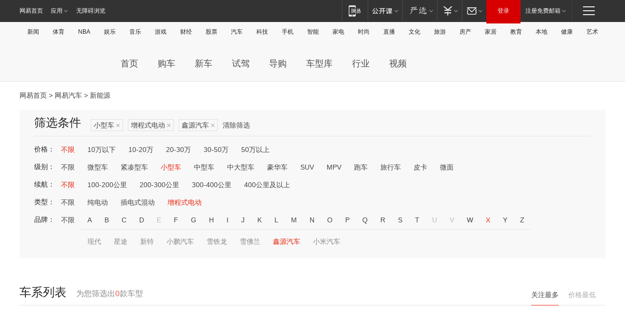

--- FILE ---
content_type: text/html;charset=GBK
request_url: http://product.auto.163.com/energy_api/getEnergySeriesList.action?callback=jQuery17208146428964867805_1768360568649&price=&type=smart&duration=0-5000&energy=zcse&brandName=19302&orderType=0&size=20&page=1&_=1768360568654
body_size: 342
content:
jQuery17208146428964867805_1768360568649({"total":0,"statusDesc":"","pageTotal":0,"statusValue":"","count":0,"pageSize":0,"page":0,"params":{"brandName":"19302","duration":"0-5000","energy":"zcse","order":["heat_value desc"],"orderType":0,"price":"","query":["newpower:true","cartype_search:小型车","dongli:增程式电动","duration_max:[0 TO 5000]","brand_name:鑫源汽车","brand_id:19302"],"type":"smart"},"statusCode":"000"})

--- FILE ---
content_type: text/html;charset=GBK
request_url: http://product.auto.163.com/energy_api/getEnergySeriesList.action?callback=jQuery17208146428964867805_1768360568650&price=&type=smart&duration=0-5000&energy=zcse&brandName=19302&orderType=1&size=20&page=1&_=1768360568656
body_size: 342
content:
jQuery17208146428964867805_1768360568650({"total":0,"statusDesc":"","pageTotal":0,"statusValue":"","count":0,"pageSize":0,"page":0,"params":{"brandName":"19302","duration":"0-5000","energy":"zcse","order":["price_min asc"],"orderType":1,"price":"","query":["newpower:true","cartype_search:小型车","dongli:增程式电动","duration_max:[0 TO 5000]","brand_name:鑫源汽车","brand_id:19302"],"type":"smart"},"statusCode":"000"})